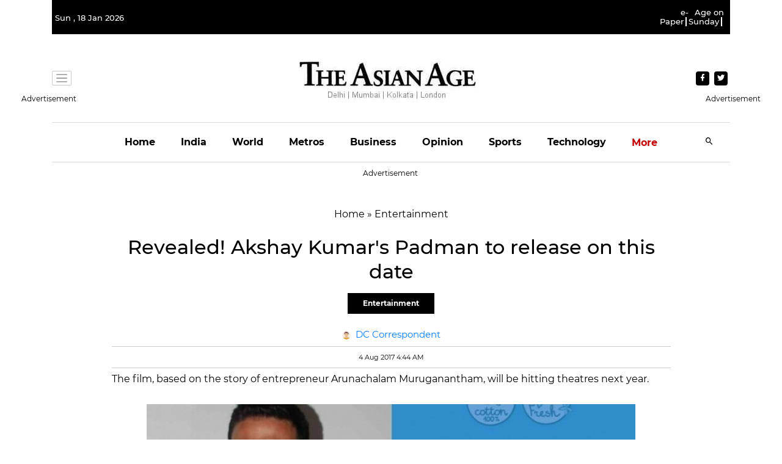

--- FILE ---
content_type: text/html; charset=utf-8
request_url: https://www.google.com/recaptcha/api2/aframe
body_size: 267
content:
<!DOCTYPE HTML><html><head><meta http-equiv="content-type" content="text/html; charset=UTF-8"></head><body><script nonce="1vxYiXR3lIWJtfdd7XtZNA">/** Anti-fraud and anti-abuse applications only. See google.com/recaptcha */ try{var clients={'sodar':'https://pagead2.googlesyndication.com/pagead/sodar?'};window.addEventListener("message",function(a){try{if(a.source===window.parent){var b=JSON.parse(a.data);var c=clients[b['id']];if(c){var d=document.createElement('img');d.src=c+b['params']+'&rc='+(localStorage.getItem("rc::a")?sessionStorage.getItem("rc::b"):"");window.document.body.appendChild(d);sessionStorage.setItem("rc::e",parseInt(sessionStorage.getItem("rc::e")||0)+1);localStorage.setItem("rc::h",'1768733247708');}}}catch(b){}});window.parent.postMessage("_grecaptcha_ready", "*");}catch(b){}</script></body></html>

--- FILE ---
content_type: text/html
request_url: https://google-bidout-d.openx.net/w/1.0/pd?plm=5
body_size: 158
content:
<html>
<head><title>Pixels</title></head>
<body>

<img src="https://cm.g.doubleclick.net/pixel?google_nid=openx&google_cm&google_sc"><img src="https://cm.g.doubleclick.net/pixel?google_nid=openx&google_hm=MWNkNTk3NzItMWVhYS0yMDhmLWViNTMtNzQ2MTI2NWZkYjBh"><img src="https://match.adsrvr.org/track/cmf/openx?oxid=30ba44b8-d7dd-7e2b-feb3-2ed8ecbd156a&gdpr=0"><img src="https://ups.analytics.yahoo.com/ups/58934/cms"><img src="https://ad.turn.com/r/cs?pid=9&gdpr=0">

</body>
</html>
